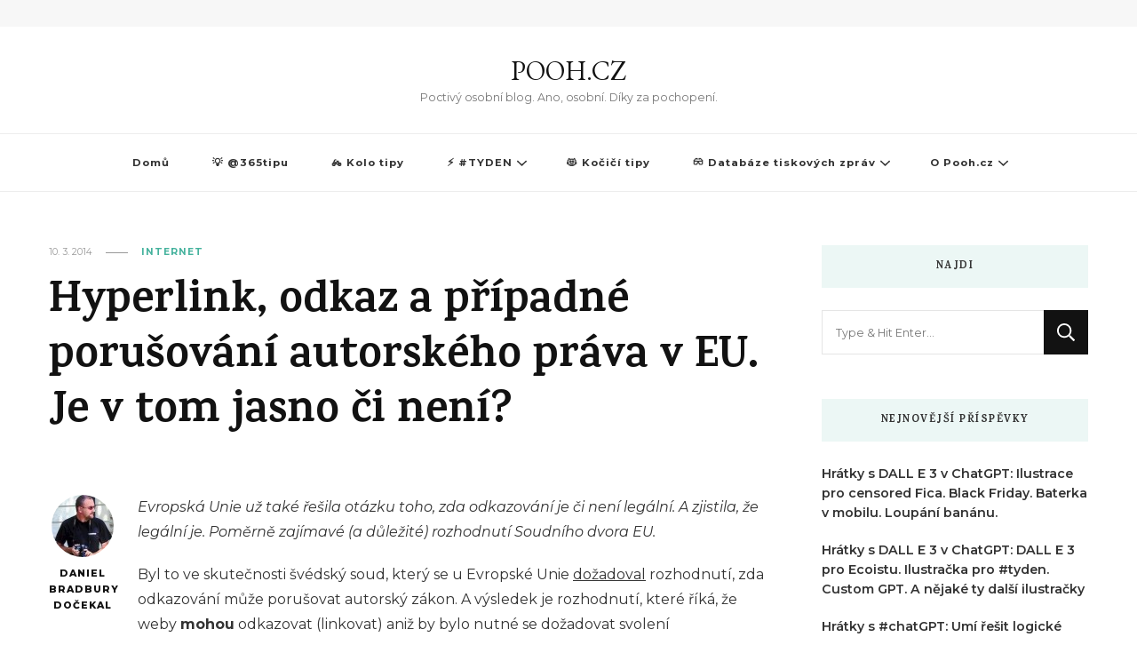

--- FILE ---
content_type: text/html; charset=UTF-8
request_url: https://pooh.cz/2014/03/10/hyperlink-odkaz-a-pripadne-porusovani-autorskeho-prava-v-eu-je-v-tom-jasno-ci-neni/
body_size: 13878
content:
    <!DOCTYPE html>
    <html lang="cs">
    <head itemscope itemtype="http://schema.org/WebSite">
	    <meta charset="UTF-8">
    <meta name="viewport" content="width=device-width, initial-scale=1">
    <link rel="profile" href="http://gmpg.org/xfn/11">
    <meta name='robots' content='index, follow, max-image-preview:large, max-snippet:-1, max-video-preview:-1' />

	<!-- This site is optimized with the Yoast SEO plugin v26.7 - https://yoast.com/wordpress/plugins/seo/ -->
	<title>Hyperlink, odkaz a případné porušování autorského práva v EU. Je v tom jasno či není? - POOH.CZ</title>
	<link rel="canonical" href="https://pooh.cz/2014/03/10/hyperlink-odkaz-a-pripadne-porusovani-autorskeho-prava-v-eu-je-v-tom-jasno-ci-neni/" />
	<meta property="og:locale" content="cs_CZ" />
	<meta property="og:type" content="article" />
	<meta property="og:title" content="Hyperlink, odkaz a případné porušování autorského práva v EU. Je v tom jasno či není? - POOH.CZ" />
	<meta property="og:description" content="Evropská Unie už také řešila otázku toho, zda odkazování je či není legální. A zjistila, že legální je. Poměrně zajímavé (a důležité) rozhodnutí Soudního dvora EU." />
	<meta property="og:url" content="https://pooh.cz/2014/03/10/hyperlink-odkaz-a-pripadne-porusovani-autorskeho-prava-v-eu-je-v-tom-jasno-ci-neni/" />
	<meta property="og:site_name" content="POOH.CZ" />
	<meta property="article:published_time" content="2014-03-10T08:40:59+00:00" />
	<meta name="author" content="Daniel Bradbury Dočekal" />
	<meta name="twitter:card" content="summary_large_image" />
	<meta name="twitter:label1" content="Napsal(a)" />
	<meta name="twitter:data1" content="Daniel Bradbury Dočekal" />
	<meta name="twitter:label2" content="Odhadovaná doba čtení" />
	<meta name="twitter:data2" content="2 minuty" />
	<script type="application/ld+json" class="yoast-schema-graph">{"@context":"https://schema.org","@graph":[{"@type":"Article","@id":"https://pooh.cz/2014/03/10/hyperlink-odkaz-a-pripadne-porusovani-autorskeho-prava-v-eu-je-v-tom-jasno-ci-neni/#article","isPartOf":{"@id":"https://pooh.cz/2014/03/10/hyperlink-odkaz-a-pripadne-porusovani-autorskeho-prava-v-eu-je-v-tom-jasno-ci-neni/"},"author":{"name":"Daniel Bradbury Dočekal","@id":"https://www.pooh.cz/#/schema/person/8a9412ded71c4385a8613ed652982f24"},"headline":"Hyperlink, odkaz a případné porušování autorského práva v EU. Je v tom jasno či není?","datePublished":"2014-03-10T08:40:59+00:00","mainEntityOfPage":{"@id":"https://pooh.cz/2014/03/10/hyperlink-odkaz-a-pripadne-porusovani-autorskeho-prava-v-eu-je-v-tom-jasno-ci-neni/"},"wordCount":467,"commentCount":0,"publisher":{"@id":"https://www.pooh.cz/#/schema/person/8a9412ded71c4385a8613ed652982f24"},"image":{"@id":"https://pooh.cz/2014/03/10/hyperlink-odkaz-a-pripadne-porusovani-autorskeho-prava-v-eu-je-v-tom-jasno-ci-neni/#primaryimage"},"thumbnailUrl":"","keywords":["Autorské právo","EU","Odkazy","Právo","Soud","Švédsko"],"articleSection":["Internet"],"inLanguage":"cs"},{"@type":"WebPage","@id":"https://pooh.cz/2014/03/10/hyperlink-odkaz-a-pripadne-porusovani-autorskeho-prava-v-eu-je-v-tom-jasno-ci-neni/","url":"https://pooh.cz/2014/03/10/hyperlink-odkaz-a-pripadne-porusovani-autorskeho-prava-v-eu-je-v-tom-jasno-ci-neni/","name":"Hyperlink, odkaz a případné porušování autorského práva v EU. Je v tom jasno či není? - POOH.CZ","isPartOf":{"@id":"https://www.pooh.cz/#website"},"primaryImageOfPage":{"@id":"https://pooh.cz/2014/03/10/hyperlink-odkaz-a-pripadne-porusovani-autorskeho-prava-v-eu-je-v-tom-jasno-ci-neni/#primaryimage"},"image":{"@id":"https://pooh.cz/2014/03/10/hyperlink-odkaz-a-pripadne-porusovani-autorskeho-prava-v-eu-je-v-tom-jasno-ci-neni/#primaryimage"},"thumbnailUrl":"","datePublished":"2014-03-10T08:40:59+00:00","breadcrumb":{"@id":"https://pooh.cz/2014/03/10/hyperlink-odkaz-a-pripadne-porusovani-autorskeho-prava-v-eu-je-v-tom-jasno-ci-neni/#breadcrumb"},"inLanguage":"cs","potentialAction":[{"@type":"ReadAction","target":["https://pooh.cz/2014/03/10/hyperlink-odkaz-a-pripadne-porusovani-autorskeho-prava-v-eu-je-v-tom-jasno-ci-neni/"]}]},{"@type":"ImageObject","inLanguage":"cs","@id":"https://pooh.cz/2014/03/10/hyperlink-odkaz-a-pripadne-porusovani-autorskeho-prava-v-eu-je-v-tom-jasno-ci-neni/#primaryimage","url":"","contentUrl":""},{"@type":"BreadcrumbList","@id":"https://pooh.cz/2014/03/10/hyperlink-odkaz-a-pripadne-porusovani-autorskeho-prava-v-eu-je-v-tom-jasno-ci-neni/#breadcrumb","itemListElement":[{"@type":"ListItem","position":1,"name":"Domů","item":"https://www.pooh.cz/"},{"@type":"ListItem","position":2,"name":"Hyperlink, odkaz a případné porušování autorského práva v EU. Je v tom jasno či není?"}]},{"@type":"WebSite","@id":"https://www.pooh.cz/#website","url":"https://www.pooh.cz/","name":"POOH.CZ","description":"Poctivý osobní blog. Ano, osobní. Díky za pochopení.","publisher":{"@id":"https://www.pooh.cz/#/schema/person/8a9412ded71c4385a8613ed652982f24"},"potentialAction":[{"@type":"SearchAction","target":{"@type":"EntryPoint","urlTemplate":"https://www.pooh.cz/?s={search_term_string}"},"query-input":{"@type":"PropertyValueSpecification","valueRequired":true,"valueName":"search_term_string"}}],"inLanguage":"cs"},{"@type":["Person","Organization"],"@id":"https://www.pooh.cz/#/schema/person/8a9412ded71c4385a8613ed652982f24","name":"Daniel Bradbury Dočekal","image":{"@type":"ImageObject","inLanguage":"cs","@id":"https://www.pooh.cz/#/schema/person/image/","url":"https://secure.gravatar.com/avatar/11dfa387ad7a42346a739c39c6800a256e0c859129a0a44ddaa418b16d0f59a1?s=96&d=mm&r=g","contentUrl":"https://secure.gravatar.com/avatar/11dfa387ad7a42346a739c39c6800a256e0c859129a0a44ddaa418b16d0f59a1?s=96&d=mm&r=g","caption":"Daniel Bradbury Dočekal"},"logo":{"@id":"https://www.pooh.cz/#/schema/person/image/"},"url":"https://pooh.cz/author/medvidekpu/"}]}</script>
	<!-- / Yoast SEO plugin. -->


<link rel='dns-prefetch' href='//fonts.googleapis.com' />
<link rel="alternate" type="application/rss+xml" title="POOH.CZ &raquo; RSS zdroj" href="https://pooh.cz/feed/" />
<script type="text/javascript" id="wpp-js" src="https://pooh.cz/wp-content/plugins/wordpress-popular-posts/assets/js/wpp.min.js?ver=7.3.6" data-sampling="0" data-sampling-rate="100" data-api-url="https://pooh.cz/wp-json/wordpress-popular-posts" data-post-id="7508" data-token="358d775164" data-lang="0" data-debug="0"></script>
<link rel="alternate" title="oEmbed (JSON)" type="application/json+oembed" href="https://pooh.cz/wp-json/oembed/1.0/embed?url=https%3A%2F%2Fpooh.cz%2F2014%2F03%2F10%2Fhyperlink-odkaz-a-pripadne-porusovani-autorskeho-prava-v-eu-je-v-tom-jasno-ci-neni%2F" />
<link rel="alternate" title="oEmbed (XML)" type="text/xml+oembed" href="https://pooh.cz/wp-json/oembed/1.0/embed?url=https%3A%2F%2Fpooh.cz%2F2014%2F03%2F10%2Fhyperlink-odkaz-a-pripadne-porusovani-autorskeho-prava-v-eu-je-v-tom-jasno-ci-neni%2F&#038;format=xml" />
<style id='wp-img-auto-sizes-contain-inline-css' type='text/css'>
img:is([sizes=auto i],[sizes^="auto," i]){contain-intrinsic-size:3000px 1500px}
/*# sourceURL=wp-img-auto-sizes-contain-inline-css */
</style>
<style id='wp-emoji-styles-inline-css' type='text/css'>

	img.wp-smiley, img.emoji {
		display: inline !important;
		border: none !important;
		box-shadow: none !important;
		height: 1em !important;
		width: 1em !important;
		margin: 0 0.07em !important;
		vertical-align: -0.1em !important;
		background: none !important;
		padding: 0 !important;
	}
/*# sourceURL=wp-emoji-styles-inline-css */
</style>
<style id='wp-block-library-inline-css' type='text/css'>
:root{--wp-block-synced-color:#7a00df;--wp-block-synced-color--rgb:122,0,223;--wp-bound-block-color:var(--wp-block-synced-color);--wp-editor-canvas-background:#ddd;--wp-admin-theme-color:#007cba;--wp-admin-theme-color--rgb:0,124,186;--wp-admin-theme-color-darker-10:#006ba1;--wp-admin-theme-color-darker-10--rgb:0,107,160.5;--wp-admin-theme-color-darker-20:#005a87;--wp-admin-theme-color-darker-20--rgb:0,90,135;--wp-admin-border-width-focus:2px}@media (min-resolution:192dpi){:root{--wp-admin-border-width-focus:1.5px}}.wp-element-button{cursor:pointer}:root .has-very-light-gray-background-color{background-color:#eee}:root .has-very-dark-gray-background-color{background-color:#313131}:root .has-very-light-gray-color{color:#eee}:root .has-very-dark-gray-color{color:#313131}:root .has-vivid-green-cyan-to-vivid-cyan-blue-gradient-background{background:linear-gradient(135deg,#00d084,#0693e3)}:root .has-purple-crush-gradient-background{background:linear-gradient(135deg,#34e2e4,#4721fb 50%,#ab1dfe)}:root .has-hazy-dawn-gradient-background{background:linear-gradient(135deg,#faaca8,#dad0ec)}:root .has-subdued-olive-gradient-background{background:linear-gradient(135deg,#fafae1,#67a671)}:root .has-atomic-cream-gradient-background{background:linear-gradient(135deg,#fdd79a,#004a59)}:root .has-nightshade-gradient-background{background:linear-gradient(135deg,#330968,#31cdcf)}:root .has-midnight-gradient-background{background:linear-gradient(135deg,#020381,#2874fc)}:root{--wp--preset--font-size--normal:16px;--wp--preset--font-size--huge:42px}.has-regular-font-size{font-size:1em}.has-larger-font-size{font-size:2.625em}.has-normal-font-size{font-size:var(--wp--preset--font-size--normal)}.has-huge-font-size{font-size:var(--wp--preset--font-size--huge)}.has-text-align-center{text-align:center}.has-text-align-left{text-align:left}.has-text-align-right{text-align:right}.has-fit-text{white-space:nowrap!important}#end-resizable-editor-section{display:none}.aligncenter{clear:both}.items-justified-left{justify-content:flex-start}.items-justified-center{justify-content:center}.items-justified-right{justify-content:flex-end}.items-justified-space-between{justify-content:space-between}.screen-reader-text{border:0;clip-path:inset(50%);height:1px;margin:-1px;overflow:hidden;padding:0;position:absolute;width:1px;word-wrap:normal!important}.screen-reader-text:focus{background-color:#ddd;clip-path:none;color:#444;display:block;font-size:1em;height:auto;left:5px;line-height:normal;padding:15px 23px 14px;text-decoration:none;top:5px;width:auto;z-index:100000}html :where(.has-border-color){border-style:solid}html :where([style*=border-top-color]){border-top-style:solid}html :where([style*=border-right-color]){border-right-style:solid}html :where([style*=border-bottom-color]){border-bottom-style:solid}html :where([style*=border-left-color]){border-left-style:solid}html :where([style*=border-width]){border-style:solid}html :where([style*=border-top-width]){border-top-style:solid}html :where([style*=border-right-width]){border-right-style:solid}html :where([style*=border-bottom-width]){border-bottom-style:solid}html :where([style*=border-left-width]){border-left-style:solid}html :where(img[class*=wp-image-]){height:auto;max-width:100%}:where(figure){margin:0 0 1em}html :where(.is-position-sticky){--wp-admin--admin-bar--position-offset:var(--wp-admin--admin-bar--height,0px)}@media screen and (max-width:600px){html :where(.is-position-sticky){--wp-admin--admin-bar--position-offset:0px}}

/*# sourceURL=wp-block-library-inline-css */
</style><style id='global-styles-inline-css' type='text/css'>
:root{--wp--preset--aspect-ratio--square: 1;--wp--preset--aspect-ratio--4-3: 4/3;--wp--preset--aspect-ratio--3-4: 3/4;--wp--preset--aspect-ratio--3-2: 3/2;--wp--preset--aspect-ratio--2-3: 2/3;--wp--preset--aspect-ratio--16-9: 16/9;--wp--preset--aspect-ratio--9-16: 9/16;--wp--preset--color--black: #000000;--wp--preset--color--cyan-bluish-gray: #abb8c3;--wp--preset--color--white: #ffffff;--wp--preset--color--pale-pink: #f78da7;--wp--preset--color--vivid-red: #cf2e2e;--wp--preset--color--luminous-vivid-orange: #ff6900;--wp--preset--color--luminous-vivid-amber: #fcb900;--wp--preset--color--light-green-cyan: #7bdcb5;--wp--preset--color--vivid-green-cyan: #00d084;--wp--preset--color--pale-cyan-blue: #8ed1fc;--wp--preset--color--vivid-cyan-blue: #0693e3;--wp--preset--color--vivid-purple: #9b51e0;--wp--preset--gradient--vivid-cyan-blue-to-vivid-purple: linear-gradient(135deg,rgb(6,147,227) 0%,rgb(155,81,224) 100%);--wp--preset--gradient--light-green-cyan-to-vivid-green-cyan: linear-gradient(135deg,rgb(122,220,180) 0%,rgb(0,208,130) 100%);--wp--preset--gradient--luminous-vivid-amber-to-luminous-vivid-orange: linear-gradient(135deg,rgb(252,185,0) 0%,rgb(255,105,0) 100%);--wp--preset--gradient--luminous-vivid-orange-to-vivid-red: linear-gradient(135deg,rgb(255,105,0) 0%,rgb(207,46,46) 100%);--wp--preset--gradient--very-light-gray-to-cyan-bluish-gray: linear-gradient(135deg,rgb(238,238,238) 0%,rgb(169,184,195) 100%);--wp--preset--gradient--cool-to-warm-spectrum: linear-gradient(135deg,rgb(74,234,220) 0%,rgb(151,120,209) 20%,rgb(207,42,186) 40%,rgb(238,44,130) 60%,rgb(251,105,98) 80%,rgb(254,248,76) 100%);--wp--preset--gradient--blush-light-purple: linear-gradient(135deg,rgb(255,206,236) 0%,rgb(152,150,240) 100%);--wp--preset--gradient--blush-bordeaux: linear-gradient(135deg,rgb(254,205,165) 0%,rgb(254,45,45) 50%,rgb(107,0,62) 100%);--wp--preset--gradient--luminous-dusk: linear-gradient(135deg,rgb(255,203,112) 0%,rgb(199,81,192) 50%,rgb(65,88,208) 100%);--wp--preset--gradient--pale-ocean: linear-gradient(135deg,rgb(255,245,203) 0%,rgb(182,227,212) 50%,rgb(51,167,181) 100%);--wp--preset--gradient--electric-grass: linear-gradient(135deg,rgb(202,248,128) 0%,rgb(113,206,126) 100%);--wp--preset--gradient--midnight: linear-gradient(135deg,rgb(2,3,129) 0%,rgb(40,116,252) 100%);--wp--preset--font-size--small: 13px;--wp--preset--font-size--medium: 20px;--wp--preset--font-size--large: 36px;--wp--preset--font-size--x-large: 42px;--wp--preset--spacing--20: 0.44rem;--wp--preset--spacing--30: 0.67rem;--wp--preset--spacing--40: 1rem;--wp--preset--spacing--50: 1.5rem;--wp--preset--spacing--60: 2.25rem;--wp--preset--spacing--70: 3.38rem;--wp--preset--spacing--80: 5.06rem;--wp--preset--shadow--natural: 6px 6px 9px rgba(0, 0, 0, 0.2);--wp--preset--shadow--deep: 12px 12px 50px rgba(0, 0, 0, 0.4);--wp--preset--shadow--sharp: 6px 6px 0px rgba(0, 0, 0, 0.2);--wp--preset--shadow--outlined: 6px 6px 0px -3px rgb(255, 255, 255), 6px 6px rgb(0, 0, 0);--wp--preset--shadow--crisp: 6px 6px 0px rgb(0, 0, 0);}:where(.is-layout-flex){gap: 0.5em;}:where(.is-layout-grid){gap: 0.5em;}body .is-layout-flex{display: flex;}.is-layout-flex{flex-wrap: wrap;align-items: center;}.is-layout-flex > :is(*, div){margin: 0;}body .is-layout-grid{display: grid;}.is-layout-grid > :is(*, div){margin: 0;}:where(.wp-block-columns.is-layout-flex){gap: 2em;}:where(.wp-block-columns.is-layout-grid){gap: 2em;}:where(.wp-block-post-template.is-layout-flex){gap: 1.25em;}:where(.wp-block-post-template.is-layout-grid){gap: 1.25em;}.has-black-color{color: var(--wp--preset--color--black) !important;}.has-cyan-bluish-gray-color{color: var(--wp--preset--color--cyan-bluish-gray) !important;}.has-white-color{color: var(--wp--preset--color--white) !important;}.has-pale-pink-color{color: var(--wp--preset--color--pale-pink) !important;}.has-vivid-red-color{color: var(--wp--preset--color--vivid-red) !important;}.has-luminous-vivid-orange-color{color: var(--wp--preset--color--luminous-vivid-orange) !important;}.has-luminous-vivid-amber-color{color: var(--wp--preset--color--luminous-vivid-amber) !important;}.has-light-green-cyan-color{color: var(--wp--preset--color--light-green-cyan) !important;}.has-vivid-green-cyan-color{color: var(--wp--preset--color--vivid-green-cyan) !important;}.has-pale-cyan-blue-color{color: var(--wp--preset--color--pale-cyan-blue) !important;}.has-vivid-cyan-blue-color{color: var(--wp--preset--color--vivid-cyan-blue) !important;}.has-vivid-purple-color{color: var(--wp--preset--color--vivid-purple) !important;}.has-black-background-color{background-color: var(--wp--preset--color--black) !important;}.has-cyan-bluish-gray-background-color{background-color: var(--wp--preset--color--cyan-bluish-gray) !important;}.has-white-background-color{background-color: var(--wp--preset--color--white) !important;}.has-pale-pink-background-color{background-color: var(--wp--preset--color--pale-pink) !important;}.has-vivid-red-background-color{background-color: var(--wp--preset--color--vivid-red) !important;}.has-luminous-vivid-orange-background-color{background-color: var(--wp--preset--color--luminous-vivid-orange) !important;}.has-luminous-vivid-amber-background-color{background-color: var(--wp--preset--color--luminous-vivid-amber) !important;}.has-light-green-cyan-background-color{background-color: var(--wp--preset--color--light-green-cyan) !important;}.has-vivid-green-cyan-background-color{background-color: var(--wp--preset--color--vivid-green-cyan) !important;}.has-pale-cyan-blue-background-color{background-color: var(--wp--preset--color--pale-cyan-blue) !important;}.has-vivid-cyan-blue-background-color{background-color: var(--wp--preset--color--vivid-cyan-blue) !important;}.has-vivid-purple-background-color{background-color: var(--wp--preset--color--vivid-purple) !important;}.has-black-border-color{border-color: var(--wp--preset--color--black) !important;}.has-cyan-bluish-gray-border-color{border-color: var(--wp--preset--color--cyan-bluish-gray) !important;}.has-white-border-color{border-color: var(--wp--preset--color--white) !important;}.has-pale-pink-border-color{border-color: var(--wp--preset--color--pale-pink) !important;}.has-vivid-red-border-color{border-color: var(--wp--preset--color--vivid-red) !important;}.has-luminous-vivid-orange-border-color{border-color: var(--wp--preset--color--luminous-vivid-orange) !important;}.has-luminous-vivid-amber-border-color{border-color: var(--wp--preset--color--luminous-vivid-amber) !important;}.has-light-green-cyan-border-color{border-color: var(--wp--preset--color--light-green-cyan) !important;}.has-vivid-green-cyan-border-color{border-color: var(--wp--preset--color--vivid-green-cyan) !important;}.has-pale-cyan-blue-border-color{border-color: var(--wp--preset--color--pale-cyan-blue) !important;}.has-vivid-cyan-blue-border-color{border-color: var(--wp--preset--color--vivid-cyan-blue) !important;}.has-vivid-purple-border-color{border-color: var(--wp--preset--color--vivid-purple) !important;}.has-vivid-cyan-blue-to-vivid-purple-gradient-background{background: var(--wp--preset--gradient--vivid-cyan-blue-to-vivid-purple) !important;}.has-light-green-cyan-to-vivid-green-cyan-gradient-background{background: var(--wp--preset--gradient--light-green-cyan-to-vivid-green-cyan) !important;}.has-luminous-vivid-amber-to-luminous-vivid-orange-gradient-background{background: var(--wp--preset--gradient--luminous-vivid-amber-to-luminous-vivid-orange) !important;}.has-luminous-vivid-orange-to-vivid-red-gradient-background{background: var(--wp--preset--gradient--luminous-vivid-orange-to-vivid-red) !important;}.has-very-light-gray-to-cyan-bluish-gray-gradient-background{background: var(--wp--preset--gradient--very-light-gray-to-cyan-bluish-gray) !important;}.has-cool-to-warm-spectrum-gradient-background{background: var(--wp--preset--gradient--cool-to-warm-spectrum) !important;}.has-blush-light-purple-gradient-background{background: var(--wp--preset--gradient--blush-light-purple) !important;}.has-blush-bordeaux-gradient-background{background: var(--wp--preset--gradient--blush-bordeaux) !important;}.has-luminous-dusk-gradient-background{background: var(--wp--preset--gradient--luminous-dusk) !important;}.has-pale-ocean-gradient-background{background: var(--wp--preset--gradient--pale-ocean) !important;}.has-electric-grass-gradient-background{background: var(--wp--preset--gradient--electric-grass) !important;}.has-midnight-gradient-background{background: var(--wp--preset--gradient--midnight) !important;}.has-small-font-size{font-size: var(--wp--preset--font-size--small) !important;}.has-medium-font-size{font-size: var(--wp--preset--font-size--medium) !important;}.has-large-font-size{font-size: var(--wp--preset--font-size--large) !important;}.has-x-large-font-size{font-size: var(--wp--preset--font-size--x-large) !important;}
/*# sourceURL=global-styles-inline-css */
</style>

<style id='classic-theme-styles-inline-css' type='text/css'>
/*! This file is auto-generated */
.wp-block-button__link{color:#fff;background-color:#32373c;border-radius:9999px;box-shadow:none;text-decoration:none;padding:calc(.667em + 2px) calc(1.333em + 2px);font-size:1.125em}.wp-block-file__button{background:#32373c;color:#fff;text-decoration:none}
/*# sourceURL=/wp-includes/css/classic-themes.min.css */
</style>
<link rel='stylesheet' id='ub-extension-style-css-css' href='https://pooh.cz/wp-content/plugins/ultimate-blocks/src/extensions/style.css?ver=6.9' type='text/css' media='all' />
<link rel='stylesheet' id='vlp-public-css' href='https://pooh.cz/wp-content/plugins/visual-link-preview/dist/public.css?ver=2.2.9' type='text/css' media='all' />
<link rel='stylesheet' id='widgetopts-styles-css' href='https://pooh.cz/wp-content/plugins/widget-options/assets/css/widget-options.css?ver=4.1.3' type='text/css' media='all' />
<link rel='stylesheet' id='wordpress-popular-posts-css-css' href='https://pooh.cz/wp-content/plugins/wordpress-popular-posts/assets/css/wpp.css?ver=7.3.6' type='text/css' media='all' />
<link rel='stylesheet' id='owl-carousel-css' href='https://pooh.cz/wp-content/themes/vilva/css/owl.carousel.min.css?ver=2.3.4' type='text/css' media='all' />
<link rel='stylesheet' id='vilva-google-fonts-css' href='https://fonts.googleapis.com/css?family=Montserrat%3A100%2C200%2C300%2Cregular%2C500%2C600%2C700%2C800%2C900%2C100italic%2C200italic%2C300italic%2Citalic%2C500italic%2C600italic%2C700italic%2C800italic%2C900italic%7CKarma%3A300%2Cregular%2C500%2C600%2C700%7CEB+Garamond%3Aregular' type='text/css' media='all' />
<link rel='stylesheet' id='vilva-css' href='https://pooh.cz/wp-content/themes/vilva/style.css?ver=6.9' type='text/css' media='all' />
<link rel='stylesheet' id='minimal-travel-css' href='https://pooh.cz/wp-content/themes/minimal-travel/style.css?ver=1.0.2' type='text/css' media='all' />
<link rel='stylesheet' id='animate-css' href='https://pooh.cz/wp-content/themes/vilva/css/animate.min.css?ver=3.5.2' type='text/css' media='all' />
<link rel='stylesheet' id='vilva-gutenberg-css' href='https://pooh.cz/wp-content/themes/vilva/css/gutenberg.min.css?ver=1.0.2' type='text/css' media='all' />
<link rel='stylesheet' id='slb_core-css' href='https://pooh.cz/wp-content/plugins/simple-lightbox/client/css/app.css?ver=2.9.4' type='text/css' media='all' />
<script type="text/javascript" src="https://pooh.cz/wp-includes/js/jquery/jquery.min.js?ver=3.7.1" id="jquery-core-js"></script>
<script type="text/javascript" src="https://pooh.cz/wp-includes/js/jquery/jquery-migrate.min.js?ver=3.4.1" id="jquery-migrate-js"></script>
<link rel="https://api.w.org/" href="https://pooh.cz/wp-json/" /><link rel="alternate" title="JSON" type="application/json" href="https://pooh.cz/wp-json/wp/v2/posts/7508" /><link rel="EditURI" type="application/rsd+xml" title="RSD" href="https://pooh.cz/xmlrpc.php?rsd" />
<link rel='shortlink' href='https://pooh.cz/?p=7508' />
            <style id="wpp-loading-animation-styles">@-webkit-keyframes bgslide{from{background-position-x:0}to{background-position-x:-200%}}@keyframes bgslide{from{background-position-x:0}to{background-position-x:-200%}}.wpp-widget-block-placeholder,.wpp-shortcode-placeholder{margin:0 auto;width:60px;height:3px;background:#dd3737;background:linear-gradient(90deg,#dd3737 0%,#571313 10%,#dd3737 100%);background-size:200% auto;border-radius:3px;-webkit-animation:bgslide 1s infinite linear;animation:bgslide 1s infinite linear}</style>
            <!-- Analytics by WP Statistics - https://wp-statistics.com -->
<link rel="icon" href="https://pooh.cz/wp-content/uploads/2022/01/cropped-cropped-150-150-poohlogov3-32x32.png" sizes="32x32" />
<link rel="icon" href="https://pooh.cz/wp-content/uploads/2022/01/cropped-cropped-150-150-poohlogov3-192x192.png" sizes="192x192" />
<link rel="apple-touch-icon" href="https://pooh.cz/wp-content/uploads/2022/01/cropped-cropped-150-150-poohlogov3-180x180.png" />
<meta name="msapplication-TileImage" content="https://pooh.cz/wp-content/uploads/2022/01/cropped-cropped-150-150-poohlogov3-270x270.png" />
<style type='text/css' media='all'>     
    .content-newsletter .blossomthemes-email-newsletter-wrapper.bg-img:after,
    .widget_blossomthemes_email_newsletter_widget .blossomthemes-email-newsletter-wrapper:after{
        background: rgba(69, 178, 157, 0.8);    }
    
    /*Typography*/

    body,
    button,
    input,
    select,
    optgroup,
    textarea{
        font-family : Montserrat;
        font-size   : 16px;        
    }

    :root {
        --primary-font: Montserrat;
        --secondary-font: Karma;
        --primary-color: #45b29d;
        --primary-color-rgb: 69, 178, 157;
    }
    
    .site-branding .site-title-wrap .site-title{
        font-size   : 30px;
        font-family : EB Garamond;
        font-weight : 400;
        font-style  : normal;
    }
    
    .site-branding .site-title-wrap .site-title a{
        color: #121212;
    }
    
    .custom-logo-link img{
        width: 70px;
        max-width: 100%;
    }

    .comment-body .reply .comment-reply-link:hover:before {
        background-image: url('data:image/svg+xml; utf-8, <svg xmlns="http://www.w3.org/2000/svg" width="18" height="15" viewBox="0 0 18 15"><path d="M934,147.2a11.941,11.941,0,0,1,7.5,3.7,16.063,16.063,0,0,1,3.5,7.3c-2.4-3.4-6.1-5.1-11-5.1v4.1l-7-7,7-7Z" transform="translate(-927 -143.2)" fill="%2345b29d"/></svg>');
    }

    .site-header.style-five .header-mid .search-form .search-submit:hover {
        background-image: url('data:image/svg+xml; utf-8, <svg xmlns="http://www.w3.org/2000/svg" viewBox="0 0 512 512"><path fill="%2345b29d" d="M508.5 468.9L387.1 347.5c-2.3-2.3-5.3-3.5-8.5-3.5h-13.2c31.5-36.5 50.6-84 50.6-136C416 93.1 322.9 0 208 0S0 93.1 0 208s93.1 208 208 208c52 0 99.5-19.1 136-50.6v13.2c0 3.2 1.3 6.2 3.5 8.5l121.4 121.4c4.7 4.7 12.3 4.7 17 0l22.6-22.6c4.7-4.7 4.7-12.3 0-17zM208 368c-88.4 0-160-71.6-160-160S119.6 48 208 48s160 71.6 160 160-71.6 160-160 160z"></path></svg>');
    }

    .site-header.style-seven .header-bottom .search-form .search-submit:hover {
        background-image: url('data:image/svg+xml; utf-8, <svg xmlns="http://www.w3.org/2000/svg" viewBox="0 0 512 512"><path fill="%2345b29d" d="M508.5 468.9L387.1 347.5c-2.3-2.3-5.3-3.5-8.5-3.5h-13.2c31.5-36.5 50.6-84 50.6-136C416 93.1 322.9 0 208 0S0 93.1 0 208s93.1 208 208 208c52 0 99.5-19.1 136-50.6v13.2c0 3.2 1.3 6.2 3.5 8.5l121.4 121.4c4.7 4.7 12.3 4.7 17 0l22.6-22.6c4.7-4.7 4.7-12.3 0-17zM208 368c-88.4 0-160-71.6-160-160S119.6 48 208 48s160 71.6 160 160-71.6 160-160 160z"></path></svg>');
    }

    .site-header.style-fourteen .search-form .search-submit:hover {
        background-image: url('data:image/svg+xml; utf-8, <svg xmlns="http://www.w3.org/2000/svg" viewBox="0 0 512 512"><path fill="%2345b29d" d="M508.5 468.9L387.1 347.5c-2.3-2.3-5.3-3.5-8.5-3.5h-13.2c31.5-36.5 50.6-84 50.6-136C416 93.1 322.9 0 208 0S0 93.1 0 208s93.1 208 208 208c52 0 99.5-19.1 136-50.6v13.2c0 3.2 1.3 6.2 3.5 8.5l121.4 121.4c4.7 4.7 12.3 4.7 17 0l22.6-22.6c4.7-4.7 4.7-12.3 0-17zM208 368c-88.4 0-160-71.6-160-160S119.6 48 208 48s160 71.6 160 160-71.6 160-160 160z"></path></svg>');
    }

    .search-results .content-area > .page-header .search-submit:hover {
        background-image: url('data:image/svg+xml; utf-8, <svg xmlns="http://www.w3.org/2000/svg" viewBox="0 0 512 512"><path fill="%2345b29d" d="M508.5 468.9L387.1 347.5c-2.3-2.3-5.3-3.5-8.5-3.5h-13.2c31.5-36.5 50.6-84 50.6-136C416 93.1 322.9 0 208 0S0 93.1 0 208s93.1 208 208 208c52 0 99.5-19.1 136-50.6v13.2c0 3.2 1.3 6.2 3.5 8.5l121.4 121.4c4.7 4.7 12.3 4.7 17 0l22.6-22.6c4.7-4.7 4.7-12.3 0-17zM208 368c-88.4 0-160-71.6-160-160S119.6 48 208 48s160 71.6 160 160-71.6 160-160 160z"></path></svg>');
    }
           
    </style></head>

<body class="wp-singular post-template-default single single-post postid-7508 single-format-standard wp-embed-responsive wp-theme-vilva wp-child-theme-minimal-travel vilva-has-blocks underline single-style-four rightsidebar" itemscope itemtype="http://schema.org/WebPage">

    <div id="page" class="site">
        <a class="skip-link" href="#content">Přejít k obsahu webu</a>
    <header id="masthead" class="site-header style-one" itemscope itemtype="http://schema.org/WPHeader">
    <div class="header-t">
        <div class="container">
                
	<nav class="secondary-menu">
                <div class="secondary-menu-list menu-modal cover-modal" data-modal-target-string=".menu-modal">
            <button class="close close-nav-toggle" data-toggle-target=".menu-modal" data-toggle-body-class="showing-menu-modal" aria-expanded="false" data-set-focus=".menu-modal">
                <span class="toggle-bar"></span>
                <span class="toggle-bar"></span>
            </button>
            <div class="mobile-menu" aria-label="Mobil">
                            </div>
        </div>
	</nav>
                <div class="right">
                                            
            </div><!-- .right -->
        </div>
    </div><!-- .header-t -->

    <div class="header-mid">
        <div class="container">
                    <div class="site-branding" itemscope itemtype="http://schema.org/Organization">  
            <div class="site-logo">
                            </div>

            <div class="site-title-wrap">                    <p class="site-title" itemprop="name"><a href="https://pooh.cz/" rel="home" itemprop="url">POOH.CZ</a></p>
                                    <p class="site-description" itemprop="description">Poctivý osobní blog. Ano, osobní. Díky za pochopení.</p>
                </div>        </div>    
            </div>
    </div><!-- .header-mid -->

    <div class="header-bottom">
        <div class="container">
            	<nav id="site-navigation" class="main-navigation" itemscope itemtype="http://schema.org/SiteNavigationElement">
                    <button class="toggle-btn" data-toggle-target=".main-menu-modal" data-toggle-body-class="showing-main-menu-modal" aria-expanded="false" data-set-focus=".close-main-nav-toggle">
                <span class="toggle-bar"></span>
                <span class="toggle-bar"></span>
                <span class="toggle-bar"></span>
            </button>
                <div class="primary-menu-list main-menu-modal cover-modal" data-modal-target-string=".main-menu-modal">
            <button class="close close-main-nav-toggle" data-toggle-target=".main-menu-modal" data-toggle-body-class="showing-main-menu-modal" aria-expanded="false" data-set-focus=".main-menu-modal"></button>
            <div class="mobile-menu" aria-label="Mobil">
                <div class="menu-primary-container"><ul id="primary-menu" class="nav-menu main-menu-modal"><li id="menu-item-16132" class="menu-item menu-item-type-custom menu-item-object-custom menu-item-16132"><a href="/">Domů</a></li>
<li id="menu-item-16141" class="menu-item menu-item-type-custom menu-item-object-custom menu-item-16141"><a href="http://365tipu.cz">💡 @365tipu</a></li>
<li id="menu-item-16142" class="menu-item menu-item-type-custom menu-item-object-custom menu-item-16142"><a href="https://kolotipy.cz">🚲 Kolo tipy</a></li>
<li id="menu-item-16144" class="menu-item menu-item-type-custom menu-item-object-custom menu-item-has-children menu-item-16144"><a href="https://rychlofky.substack.com">⚡ #TYDEN</a>
<ul class="sub-menu">
	<li id="menu-item-17962" class="menu-item menu-item-type-custom menu-item-object-custom menu-item-17962"><a href="https://open.spotify.com/show/2J92Uu7UdXywN8M2dMSu7g">Spotify Podcast</a></li>
	<li id="menu-item-17967" class="menu-item menu-item-type-custom menu-item-object-custom menu-item-17967"><a href="https://podcasts.apple.com/us/podcast/tyden-k-poslouch%C3%A1n%C3%AD/id1641520595">Apple Podcasts</a></li>
	<li id="menu-item-17961" class="menu-item menu-item-type-custom menu-item-object-custom menu-item-17961"><a href="https://rychlofky.cz">Rychlofky</a></li>
</ul>
</li>
<li id="menu-item-16145" class="menu-item menu-item-type-custom menu-item-object-custom menu-item-16145"><a href="https://kocicitipy.cz">😻 Kočičí tipy</a></li>
<li id="menu-item-16330" class="menu-item menu-item-type-custom menu-item-object-custom menu-item-has-children menu-item-16330"><a href="https://feedit.cz">👓 Databáze tiskových zpráv</a>
<ul class="sub-menu">
	<li id="menu-item-16143" class="menu-item menu-item-type-custom menu-item-object-custom menu-item-16143"><a href="https://prtipy.cz">📰 PR tipy</a></li>
	<li id="menu-item-16328" class="menu-item menu-item-type-custom menu-item-object-custom menu-item-16328"><a href="https://feedit.cz/akce/">📅 Kalendář akcí</a></li>
</ul>
</li>
<li id="menu-item-16151" class="menu-item menu-item-type-post_type menu-item-object-page menu-item-has-children menu-item-16151"><a href="https://pooh.cz/about/">O Pooh.cz</a>
<ul class="sub-menu">
	<li id="menu-item-16266" class="menu-item menu-item-type-post_type menu-item-object-page menu-item-16266"><a href="https://pooh.cz/zasady-cookies-eu/">Zásady cookies (EU)</a></li>
	<li id="menu-item-16211" class="menu-item menu-item-type-custom menu-item-object-custom menu-item-16211"><a href="https://twitter.com/medvidekpu">Twitter @medvidekpu</a></li>
	<li id="menu-item-16213" class="menu-item menu-item-type-custom menu-item-object-custom menu-item-16213"><a href="https://facebook.com/daniel.docekal">Facebook @Daniel.Docekal</a></li>
	<li id="menu-item-16212" class="menu-item menu-item-type-custom menu-item-object-custom menu-item-16212"><a href="https://instagram.com/danieldocekal">Instagram @danieldocekal</a></li>
	<li id="menu-item-16214" class="menu-item menu-item-type-custom menu-item-object-custom menu-item-16214"><a href="https://www.linkedin.com/in/danieldocekal/">Linkedin @danieldocekal</a></li>
	<li id="menu-item-16215" class="menu-item menu-item-type-custom menu-item-object-custom menu-item-16215"><a href="https://twitter.com/poohcz">Twitter @poohcz</a></li>
	<li id="menu-item-16216" class="menu-item menu-item-type-custom menu-item-object-custom menu-item-16216"><a href="https://www.facebook.com/pooh.cz/">Facebook @pooh.cz</a></li>
	<li id="menu-item-21634" class="menu-item menu-item-type-custom menu-item-object-custom menu-item-21634"><a href="https://mastodon.social/@medvidekpu">Mastodon @medvidekpu</a></li>
</ul>
</li>
</ul></div>            </div>
        </div>
	</nav><!-- #site-navigation -->
            </div>
    </div><!-- .header-bottom -->
</header><div class="top-bar"><div class="container"></div></div><div id="content" class="site-content"><div class="container">    <div id="primary" class="content-area">	
    	<main id="main" class="site-main">

    	
<article id="post-7508" class="post-7508 post type-post status-publish format-standard has-post-thumbnail hentry category-internet tag-autorske-pravo tag-eu tag-odkazy tag-pravo tag-soud tag-svedsko sticky-meta">
    
	        <header class="entry-header">
            <div class="container">
                <div class="entry-meta">
                    <span class="posted-on"> <a href="https://pooh.cz/2014/03/10/hyperlink-odkaz-a-pripadne-porusovani-autorskeho-prava-v-eu-je-v-tom-jasno-ci-neni/" rel="bookmark"><time class="entry-date published updated" datetime="2014-03-10T09:40:59+01:00" itemprop="datePublished">10. 3. 2014</time><time class="updated" datetime="2014-03-10T09:40:59+01:00" itemprop="dateModified">10. 3. 2014</time></a></span><span class="category"><a href="https://pooh.cz/category/internet/" rel="category tag">Internet</a></span>                </div>

                <h1 class="entry-title">Hyperlink, odkaz a případné porušování autorského práva v EU. Je v tom jasno či není?</h1>     

            </div>
        </header> 
    <figure class="post-thumbnail"></figure><div class="content-wrap">        <div class="article-meta">
            <div class="article-inner-meta">
                                    <span class="byline" itemprop="author">
                        <span class="author">
                            <a href="https://pooh.cz/author/medvidekpu/" class="url fn">
                                <img alt='' src='https://secure.gravatar.com/avatar/11dfa387ad7a42346a739c39c6800a256e0c859129a0a44ddaa418b16d0f59a1?s=70&#038;d=mm&#038;r=g' srcset='https://secure.gravatar.com/avatar/11dfa387ad7a42346a739c39c6800a256e0c859129a0a44ddaa418b16d0f59a1?s=140&#038;d=mm&#038;r=g 2x' class='avatar avatar-70 photo' height='70' width='70' decoding='async'/>                                Daniel Bradbury Dočekal                            </a>
                        </span>
                    </span>
                                </div>
        </div>
        <div class="entry-content" itemprop="text"><p><em>Evropská Unie už také řešila otázku toho, zda odkazování je či není legální. A zjistila, že legální je. Poměrně zajímavé (a důležité) rozhodnutí Soudního dvora EU.</em></p>
<p>Byl to ve skutečnosti švédský soud, který se u Evropské Unie <a href="http://www.irishtimes.com/business/sectors/media-and-marketing/websites-can-link-to-free-content-without-permission-1.1691633"> dožadoval</a> rozhodnutí, zda odkazování může porušovat autorský zákon. A výsledek je rozhodnutí, které říká, že weby <strong>mohou</strong> odkazovat (linkovat) aniž by bylo nutné se dožadovat svolení vykonavatele autorských práv.</p>
<p>Přesněji <a href="http://curia.europa.eu/jcms/upload/docs/application/pdf/2014-02/cp140020cs.pdf"> řečeno</a> : &#8222;<em>Majitel internetové stránky může bez svolení nositelů autorského práva odkázat prostřednictvím hyperlinků na chráněná díla, která jsou volně přístupná na jiné internetové stránce </em>.&#8220; S výjimkou situace, kdy by případné odkazování <strong>obcházelo</strong> případné zpoplatnění (paywall) a také pokud by linkující za poskytování svých služeb vyžadoval platby.</p>
<p>Švédský spor se týkal tamního agregátoru zpráv (Retrieve Sverige) v lecčems se podobajícím Google News či Flipboardu a Göteborgs-Posten, který zveřejňuje články.</p>
<p>Soudní dvůr Evropské unie k rozhodnutí nakonec vydal i <a href="http://curia.europa.eu/jcms/upload/docs/application/pdf/2014-02/cp140020cs.pdf"> tiskovou zprávu</a>, ve které je zmíněno i to, co bylo jedním z problémů sporu &#8211; Retrieve Sverige odkazy zveřejňoval tak, že vypadaly jako by nepocházely od odkazovaného webu. A v rozhodnutí pak najdete: &#8222;<em>Tak tomu je i v případě, kdy uživatelé internetu, kteří kliknou na odkaz, mají dojem, že se jim dílo zobrazuje na stránce, na které se nachází odkaz.</em>&#8220;</p>
<p>Samotné rozhodnutí je ještě zajímavé tím, že odvolací soud ve Švédsku chtěl po evropském Soudním dvoru, aby rozhodl o tom, zda v tomto případě je o <strong> sdělování veřejnosti</strong> &#8211; pak by totiž takové nakládání bylo podmíněno svolením nositelů autorského práva. Soudní dvůr domněnku, že jde o sdělování veřejnosti potvrdil, ale připomíná že sdělování <strong>musí být určeno nové veřejnosti</strong> (tedy takové, kterou nositelé autorského práva nebrali v potaz při udílení svolení k prvotnímu sdělení).</p>
<p><em>Vzhledem k tomu, že díla nabízená na internetové stránce Göteborgs-Posten byla volně přístupná, uživatele internetové stránky společnosti Retriever Sverige je třeba považovat za součást veřejnosti, kterou novináři brali v potaz již při udílení svolení ke zveřejnění článků na stránce Göteborgs-Posten</em></p>
</div><div class="entry-footer"><span class="cat-tags"><a href="https://pooh.cz/tag/autorske-pravo/" rel="tag">Autorské právo</a><a href="https://pooh.cz/tag/eu/" rel="tag">EU</a><a href="https://pooh.cz/tag/odkazy/" rel="tag">Odkazy</a><a href="https://pooh.cz/tag/pravo/" rel="tag">Právo</a><a href="https://pooh.cz/tag/soud/" rel="tag">Soud</a><a href="https://pooh.cz/tag/svedsko/" rel="tag">Švédsko</a></span></div></div></article><!-- #post-7508 -->
    	</main><!-- #main -->
        
                    
            <nav class="post-navigation pagination" role="navigation">
    			<div class="nav-links">
    				                            <div class="nav-previous">
                                <a href="https://pooh.cz/2014/03/06/gettyimages-a-35-milionu-obrazku-zdarma-ale-kdeze/" rel="prev">
                                    <span class="meta-nav"><svg xmlns="http://www.w3.org/2000/svg" viewBox="0 0 14 8"><defs><style>.arla{fill:#999596;}</style></defs><path class="arla" d="M16.01,11H8v2h8.01v3L22,12,16.01,8Z" transform="translate(22 16) rotate(180)"/></svg> Předchozí článek</span>
                                    <span class="post-title">GettyImages a 35 milionů obrázků zdarma? Ale kdeže.</span>
                                </a>
                                <figure class="post-img">
                                    <img width="150" height="150" src="https://pooh.cz/wp-content/uploads/2014/03/77f62-getty-images-embed-150x150.png" class="attachment-thumbnail size-thumbnail wp-post-image" alt="" decoding="async" loading="lazy" />                                </figure>
                            </div>
                                                    <div class="nav-next">
                                <a href="https://pooh.cz/2014/03/13/infografika-jak-se-vidi-e-shopy-v-roce-2014/" rel="next">
                                    <span class="meta-nav">Nasledující článek<svg xmlns="http://www.w3.org/2000/svg" viewBox="0 0 14 8"><defs><style>.arra{fill:#999596;}</style></defs><path class="arra" d="M16.01,11H8v2h8.01v3L22,12,16.01,8Z" transform="translate(-8 -8)"/></svg></span>
                                    <span class="post-title">Infografika: Jak se vidí e-shopy v roce 2014</span>
                                </a>
                                <figure class="post-img">
                                    <img width="150" height="150" src="https://pooh.cz/wp-content/uploads/2014/03/8ee6b-jak-se-vidi-e-shopy-2014-infografika-150x150.jpg" class="attachment-thumbnail size-thumbnail wp-post-image" alt="" decoding="async" loading="lazy" />                                </figure>
                            </div>
                            			</div>
    		</nav>     </div><!-- #primary -->


<aside id="secondary" class="widget-area" role="complementary" itemscope itemtype="http://schema.org/WPSideBar">
	<section id="search-2" class="widget widget_search"><h2 class="widget-title" itemprop="name">Najdi</h2><form role="search" method="get" class="search-form" action="https://pooh.cz/">
                    <label>
                        <span class="screen-reader-text">Hledáte něco ?
                        </span>
                        <input type="search" class="search-field" placeholder="Type &amp; Hit Enter&hellip;" value="" name="s" />
                    </label>                
                    <input type="submit" id="submit-field" class="search-submit" value="Hledat" />
                </form></section>
		<section id="recent-posts-2" class="widget widget_recent_entries">
		<h2 class="widget-title" itemprop="name">Nejnovější příspěvky</h2>
		<ul>
											<li>
					<a href="https://pooh.cz/2024/01/21/hratky-s-dall-e-3-v-chatgpt-ilustrace-pro-censored-fica-black-friday-baterka-v-mobilu-loupani-bananu/">Hrátky s DALL E 3 v ChatGPT: Ilustrace pro censored Fica. Black Friday. Baterka v mobilu. Loupání banánu.</a>
									</li>
											<li>
					<a href="https://pooh.cz/2023/12/28/hratky-s-dall-e-3-v-chatgpt-dall-e-3-pro-ecoistu-ilustracka-pro-tyden-custom-gpt-a-nejake-ty-dalsi-ilustracky/">Hrátky s DALL E 3 v ChatGPT: DALL E 3 pro Ecoistu. Ilustračka pro #tyden. Custom GPT. A nějaké ty další ilustračky</a>
									</li>
											<li>
					<a href="https://pooh.cz/2023/12/13/hratky-s-chatgpt-umi-resit-logicke-hadanky-navic-zadane-obrazkem/">Hrátky s #chatGPT: Umí řešit logické hádanky? Navíc zadané obrázkem?</a>
									</li>
											<li>
					<a href="https://pooh.cz/2023/12/05/hratky-s-dall-e-3-v-chatgpt-umelecke-styly-a-styly-techniky-kresleni-je-to-dlouho-a-skvele/">Hrátky s DALL E 3 v ChatGPT: Umělecké styly a styly (techniky) kreslení. Je to dlouho a skvělé</a>
									</li>
											<li>
					<a href="https://pooh.cz/2023/12/01/pozor-na-facebooku-ted-jede-cerstve-phishing-s-rar-prilohou-nenalette/">POZOR! Na Facebooku teď jede čerstvě phishing s RAR přílohou. Nenaleťte.</a>
									</li>
					</ul>

		</section></aside><!-- #secondary -->
            
        </div><!-- .container/ -->        
    </div><!-- .error-holder/site-content -->
        <footer id="colophon" class="site-footer" itemscope itemtype="http://schema.org/WPFooter">
        <div class="footer-b">
        <div class="container">
            <div class="copyright">
                <span>(c) POOH.CZ a tak podobně. Však to znáte</span>Vilva | Vyvinut společností <a href="https://blossomthemes.com/" rel="nofollow" target="_blank">Blossom Themes</a>.Poháněno <a href="https://cs.wordpress.org/" target="_blank">WordPress</a>. 
            </div>
            <div class="footer-social">
                            </div>
            
        </div>
    </div> <!-- .footer-b -->
        </footer><!-- #colophon -->
        <button class="back-to-top">
        <svg xmlns="http://www.w3.org/2000/svg" width="24" height="24" viewBox="0 0 24 24"><g transform="translate(-1789 -1176)"><rect width="24" height="2.667" transform="translate(1789 1176)" fill="#fff"/><path d="M-215.453,382.373-221.427,372l-5.973,10.373h4.64v8.293h2.667v-8.293Z" transform="translate(2022.427 809.333)" fill="#fff"/></g></svg>
    </button>
        </div><!-- #page -->
    <script type="speculationrules">
{"prefetch":[{"source":"document","where":{"and":[{"href_matches":"/*"},{"not":{"href_matches":["/wp-*.php","/wp-admin/*","/wp-content/uploads/*","/wp-content/*","/wp-content/plugins/*","/wp-content/themes/minimal-travel/*","/wp-content/themes/vilva/*","/*\\?(.+)"]}},{"not":{"selector_matches":"a[rel~=\"nofollow\"]"}},{"not":{"selector_matches":".no-prefetch, .no-prefetch a"}}]},"eagerness":"conservative"}]}
</script>
<script type="text/javascript" src="https://pooh.cz/wp-content/themes/vilva/js/owl.carousel.min.js?ver=2.3.4" id="owl-carousel-js"></script>
<script type="text/javascript" id="minimal-travel-js-extra">
/* <![CDATA[ */
var minimal_travel_data = {"rtl":"","auto":"1","loop":"1"};
//# sourceURL=minimal-travel-js-extra
/* ]]> */
</script>
<script type="text/javascript" src="https://pooh.cz/wp-content/themes/minimal-travel/js/custom.js?ver=1.0.2" id="minimal-travel-js"></script>
<script type="text/javascript" src="https://pooh.cz/wp-content/themes/vilva/js/all.min.js?ver=6.1.1" id="all-js"></script>
<script type="text/javascript" src="https://pooh.cz/wp-content/themes/vilva/js/v4-shims.min.js?ver=6.1.1" id="v4-shims-js"></script>
<script type="text/javascript" src="https://pooh.cz/wp-content/themes/vilva/js/owlcarousel2-a11ylayer.min.js?ver=0.2.1" id="owlcarousel2-a11ylayer-js"></script>
<script type="text/javascript" src="https://pooh.cz/wp-includes/js/imagesloaded.min.js?ver=5.0.0" id="imagesloaded-js"></script>
<script type="text/javascript" src="https://pooh.cz/wp-includes/js/masonry.min.js?ver=4.2.2" id="masonry-js"></script>
<script type="text/javascript" id="vilva-js-extra">
/* <![CDATA[ */
var vilva_data = {"rtl":"","auto":"1","loop":"1"};
//# sourceURL=vilva-js-extra
/* ]]> */
</script>
<script type="text/javascript" src="https://pooh.cz/wp-content/themes/vilva/js/custom.min.js?ver=1.0.2" id="vilva-js"></script>
<script type="text/javascript" src="https://pooh.cz/wp-content/themes/vilva/js/modal-accessibility.min.js?ver=1.0.2" id="vilva-modal-js"></script>
<script type="text/javascript" id="wp-statistics-tracker-js-extra">
/* <![CDATA[ */
var WP_Statistics_Tracker_Object = {"requestUrl":"https://pooh.cz/wp-json/wp-statistics/v2","ajaxUrl":"https://pooh.cz/wp-admin/admin-ajax.php","hitParams":{"wp_statistics_hit":1,"source_type":"post","source_id":7508,"search_query":"","signature":"0f977b2e3d75af26acfb4e3fb949f857","endpoint":"hit"},"option":{"dntEnabled":"1","bypassAdBlockers":"","consentIntegration":{"name":null,"status":[]},"isPreview":false,"userOnline":false,"trackAnonymously":false,"isWpConsentApiActive":false,"consentLevel":""},"isLegacyEventLoaded":"","customEventAjaxUrl":"https://pooh.cz/wp-admin/admin-ajax.php?action=wp_statistics_custom_event&nonce=a8d7788827","onlineParams":{"wp_statistics_hit":1,"source_type":"post","source_id":7508,"search_query":"","signature":"0f977b2e3d75af26acfb4e3fb949f857","action":"wp_statistics_online_check"},"jsCheckTime":"60000"};
//# sourceURL=wp-statistics-tracker-js-extra
/* ]]> */
</script>
<script type="text/javascript" src="https://pooh.cz/wp-content/plugins/wp-statistics/assets/js/tracker.js?ver=14.16" id="wp-statistics-tracker-js"></script>
<script id="wp-emoji-settings" type="application/json">
{"baseUrl":"https://s.w.org/images/core/emoji/17.0.2/72x72/","ext":".png","svgUrl":"https://s.w.org/images/core/emoji/17.0.2/svg/","svgExt":".svg","source":{"concatemoji":"https://pooh.cz/wp-includes/js/wp-emoji-release.min.js?ver=6.9"}}
</script>
<script type="module">
/* <![CDATA[ */
/*! This file is auto-generated */
const a=JSON.parse(document.getElementById("wp-emoji-settings").textContent),o=(window._wpemojiSettings=a,"wpEmojiSettingsSupports"),s=["flag","emoji"];function i(e){try{var t={supportTests:e,timestamp:(new Date).valueOf()};sessionStorage.setItem(o,JSON.stringify(t))}catch(e){}}function c(e,t,n){e.clearRect(0,0,e.canvas.width,e.canvas.height),e.fillText(t,0,0);t=new Uint32Array(e.getImageData(0,0,e.canvas.width,e.canvas.height).data);e.clearRect(0,0,e.canvas.width,e.canvas.height),e.fillText(n,0,0);const a=new Uint32Array(e.getImageData(0,0,e.canvas.width,e.canvas.height).data);return t.every((e,t)=>e===a[t])}function p(e,t){e.clearRect(0,0,e.canvas.width,e.canvas.height),e.fillText(t,0,0);var n=e.getImageData(16,16,1,1);for(let e=0;e<n.data.length;e++)if(0!==n.data[e])return!1;return!0}function u(e,t,n,a){switch(t){case"flag":return n(e,"\ud83c\udff3\ufe0f\u200d\u26a7\ufe0f","\ud83c\udff3\ufe0f\u200b\u26a7\ufe0f")?!1:!n(e,"\ud83c\udde8\ud83c\uddf6","\ud83c\udde8\u200b\ud83c\uddf6")&&!n(e,"\ud83c\udff4\udb40\udc67\udb40\udc62\udb40\udc65\udb40\udc6e\udb40\udc67\udb40\udc7f","\ud83c\udff4\u200b\udb40\udc67\u200b\udb40\udc62\u200b\udb40\udc65\u200b\udb40\udc6e\u200b\udb40\udc67\u200b\udb40\udc7f");case"emoji":return!a(e,"\ud83e\u1fac8")}return!1}function f(e,t,n,a){let r;const o=(r="undefined"!=typeof WorkerGlobalScope&&self instanceof WorkerGlobalScope?new OffscreenCanvas(300,150):document.createElement("canvas")).getContext("2d",{willReadFrequently:!0}),s=(o.textBaseline="top",o.font="600 32px Arial",{});return e.forEach(e=>{s[e]=t(o,e,n,a)}),s}function r(e){var t=document.createElement("script");t.src=e,t.defer=!0,document.head.appendChild(t)}a.supports={everything:!0,everythingExceptFlag:!0},new Promise(t=>{let n=function(){try{var e=JSON.parse(sessionStorage.getItem(o));if("object"==typeof e&&"number"==typeof e.timestamp&&(new Date).valueOf()<e.timestamp+604800&&"object"==typeof e.supportTests)return e.supportTests}catch(e){}return null}();if(!n){if("undefined"!=typeof Worker&&"undefined"!=typeof OffscreenCanvas&&"undefined"!=typeof URL&&URL.createObjectURL&&"undefined"!=typeof Blob)try{var e="postMessage("+f.toString()+"("+[JSON.stringify(s),u.toString(),c.toString(),p.toString()].join(",")+"));",a=new Blob([e],{type:"text/javascript"});const r=new Worker(URL.createObjectURL(a),{name:"wpTestEmojiSupports"});return void(r.onmessage=e=>{i(n=e.data),r.terminate(),t(n)})}catch(e){}i(n=f(s,u,c,p))}t(n)}).then(e=>{for(const n in e)a.supports[n]=e[n],a.supports.everything=a.supports.everything&&a.supports[n],"flag"!==n&&(a.supports.everythingExceptFlag=a.supports.everythingExceptFlag&&a.supports[n]);var t;a.supports.everythingExceptFlag=a.supports.everythingExceptFlag&&!a.supports.flag,a.supports.everything||((t=a.source||{}).concatemoji?r(t.concatemoji):t.wpemoji&&t.twemoji&&(r(t.twemoji),r(t.wpemoji)))});
//# sourceURL=https://pooh.cz/wp-includes/js/wp-emoji-loader.min.js
/* ]]> */
</script>
<script type="text/javascript" id="slb_context">/* <![CDATA[ */if ( !!window.jQuery ) {(function($){$(document).ready(function(){if ( !!window.SLB ) { {$.extend(SLB, {"context":["public","user_guest"]});} }})})(jQuery);}/* ]]> */</script>

</body>
</html>

<!-- Dynamic page generated in 0.454 seconds. -->
<!-- Cached page generated by WP-Super-Cache on 2026-01-18 10:37:19 -->

<!-- super cache -->